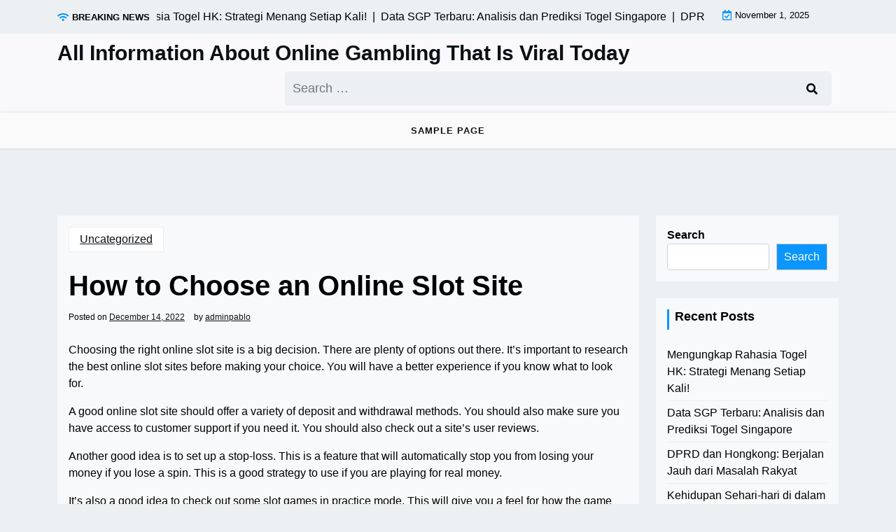

--- FILE ---
content_type: text/html; charset=UTF-8
request_url: http://pabloescobarinedito.com/index.php/2022/12/14/how-to-choose-an-online-slot-site/
body_size: 10049
content:
<!doctype html>
<html lang="en-US">

<head>
	<meta charset="UTF-8">
	<meta name="viewport" content="width=device-width, initial-scale=1">
	<link rel="profile" href="https://gmpg.org/xfn/11">

	<meta name='robots' content='index, follow, max-image-preview:large, max-snippet:-1, max-video-preview:-1' />
	<style>img:is([sizes="auto" i], [sizes^="auto," i]) { contain-intrinsic-size: 3000px 1500px }</style>
	
	<!-- This site is optimized with the Yoast SEO plugin v26.2 - https://yoast.com/wordpress/plugins/seo/ -->
	<title>How to Choose an Online Slot Site - All Information About Online Gambling That Is Viral Today</title>
	<link rel="canonical" href="http://pabloescobarinedito.com/index.php/2022/12/14/how-to-choose-an-online-slot-site/" />
	<meta property="og:locale" content="en_US" />
	<meta property="og:type" content="article" />
	<meta property="og:title" content="How to Choose an Online Slot Site - All Information About Online Gambling That Is Viral Today" />
	<meta property="og:description" content="Choosing the right online slot site is a big decision. There are plenty of options out there. It&#8217;s important to" />
	<meta property="og:url" content="http://pabloescobarinedito.com/index.php/2022/12/14/how-to-choose-an-online-slot-site/" />
	<meta property="og:site_name" content="All Information About Online Gambling That Is Viral Today" />
	<meta property="article:published_time" content="2022-12-14T04:06:50+00:00" />
	<meta name="author" content="adminpablo" />
	<meta name="twitter:card" content="summary_large_image" />
	<meta name="twitter:label1" content="Written by" />
	<meta name="twitter:data1" content="adminpablo" />
	<meta name="twitter:label2" content="Est. reading time" />
	<meta name="twitter:data2" content="1 minute" />
	<script type="application/ld+json" class="yoast-schema-graph">{"@context":"https://schema.org","@graph":[{"@type":"WebPage","@id":"http://pabloescobarinedito.com/index.php/2022/12/14/how-to-choose-an-online-slot-site/","url":"http://pabloescobarinedito.com/index.php/2022/12/14/how-to-choose-an-online-slot-site/","name":"How to Choose an Online Slot Site - All Information About Online Gambling That Is Viral Today","isPartOf":{"@id":"https://pabloescobarinedito.com/#website"},"datePublished":"2022-12-14T04:06:50+00:00","author":{"@id":"https://pabloescobarinedito.com/#/schema/person/04beec9736413e795f1e2462937a5571"},"breadcrumb":{"@id":"http://pabloescobarinedito.com/index.php/2022/12/14/how-to-choose-an-online-slot-site/#breadcrumb"},"inLanguage":"en-US","potentialAction":[{"@type":"ReadAction","target":["http://pabloescobarinedito.com/index.php/2022/12/14/how-to-choose-an-online-slot-site/"]}]},{"@type":"BreadcrumbList","@id":"http://pabloescobarinedito.com/index.php/2022/12/14/how-to-choose-an-online-slot-site/#breadcrumb","itemListElement":[{"@type":"ListItem","position":1,"name":"Home","item":"https://pabloescobarinedito.com/"},{"@type":"ListItem","position":2,"name":"How to Choose an Online Slot Site"}]},{"@type":"WebSite","@id":"https://pabloescobarinedito.com/#website","url":"https://pabloescobarinedito.com/","name":"All Information About Online Gambling That Is Viral Today","description":"","potentialAction":[{"@type":"SearchAction","target":{"@type":"EntryPoint","urlTemplate":"https://pabloescobarinedito.com/?s={search_term_string}"},"query-input":{"@type":"PropertyValueSpecification","valueRequired":true,"valueName":"search_term_string"}}],"inLanguage":"en-US"},{"@type":"Person","@id":"https://pabloescobarinedito.com/#/schema/person/04beec9736413e795f1e2462937a5571","name":"adminpablo","image":{"@type":"ImageObject","inLanguage":"en-US","@id":"https://pabloescobarinedito.com/#/schema/person/image/","url":"https://secure.gravatar.com/avatar/2e6951b68561a53a4644eb70f84e3cd65fb898784c96cc0d42471e383c35c81e?s=96&d=mm&r=g","contentUrl":"https://secure.gravatar.com/avatar/2e6951b68561a53a4644eb70f84e3cd65fb898784c96cc0d42471e383c35c81e?s=96&d=mm&r=g","caption":"adminpablo"},"sameAs":["https://pabloescobarinedito.com"],"url":"http://pabloescobarinedito.com/index.php/author/adminpablo/"}]}</script>
	<!-- / Yoast SEO plugin. -->


<link rel='dns-prefetch' href='//fonts.googleapis.com' />
<link rel="alternate" type="application/rss+xml" title="All Information About Online Gambling That Is Viral Today &raquo; Feed" href="http://pabloescobarinedito.com/index.php/feed/" />
<script>
window._wpemojiSettings = {"baseUrl":"https:\/\/s.w.org\/images\/core\/emoji\/16.0.1\/72x72\/","ext":".png","svgUrl":"https:\/\/s.w.org\/images\/core\/emoji\/16.0.1\/svg\/","svgExt":".svg","source":{"concatemoji":"http:\/\/pabloescobarinedito.com\/wp-includes\/js\/wp-emoji-release.min.js?ver=6.8.3"}};
/*! This file is auto-generated */
!function(s,n){var o,i,e;function c(e){try{var t={supportTests:e,timestamp:(new Date).valueOf()};sessionStorage.setItem(o,JSON.stringify(t))}catch(e){}}function p(e,t,n){e.clearRect(0,0,e.canvas.width,e.canvas.height),e.fillText(t,0,0);var t=new Uint32Array(e.getImageData(0,0,e.canvas.width,e.canvas.height).data),a=(e.clearRect(0,0,e.canvas.width,e.canvas.height),e.fillText(n,0,0),new Uint32Array(e.getImageData(0,0,e.canvas.width,e.canvas.height).data));return t.every(function(e,t){return e===a[t]})}function u(e,t){e.clearRect(0,0,e.canvas.width,e.canvas.height),e.fillText(t,0,0);for(var n=e.getImageData(16,16,1,1),a=0;a<n.data.length;a++)if(0!==n.data[a])return!1;return!0}function f(e,t,n,a){switch(t){case"flag":return n(e,"\ud83c\udff3\ufe0f\u200d\u26a7\ufe0f","\ud83c\udff3\ufe0f\u200b\u26a7\ufe0f")?!1:!n(e,"\ud83c\udde8\ud83c\uddf6","\ud83c\udde8\u200b\ud83c\uddf6")&&!n(e,"\ud83c\udff4\udb40\udc67\udb40\udc62\udb40\udc65\udb40\udc6e\udb40\udc67\udb40\udc7f","\ud83c\udff4\u200b\udb40\udc67\u200b\udb40\udc62\u200b\udb40\udc65\u200b\udb40\udc6e\u200b\udb40\udc67\u200b\udb40\udc7f");case"emoji":return!a(e,"\ud83e\udedf")}return!1}function g(e,t,n,a){var r="undefined"!=typeof WorkerGlobalScope&&self instanceof WorkerGlobalScope?new OffscreenCanvas(300,150):s.createElement("canvas"),o=r.getContext("2d",{willReadFrequently:!0}),i=(o.textBaseline="top",o.font="600 32px Arial",{});return e.forEach(function(e){i[e]=t(o,e,n,a)}),i}function t(e){var t=s.createElement("script");t.src=e,t.defer=!0,s.head.appendChild(t)}"undefined"!=typeof Promise&&(o="wpEmojiSettingsSupports",i=["flag","emoji"],n.supports={everything:!0,everythingExceptFlag:!0},e=new Promise(function(e){s.addEventListener("DOMContentLoaded",e,{once:!0})}),new Promise(function(t){var n=function(){try{var e=JSON.parse(sessionStorage.getItem(o));if("object"==typeof e&&"number"==typeof e.timestamp&&(new Date).valueOf()<e.timestamp+604800&&"object"==typeof e.supportTests)return e.supportTests}catch(e){}return null}();if(!n){if("undefined"!=typeof Worker&&"undefined"!=typeof OffscreenCanvas&&"undefined"!=typeof URL&&URL.createObjectURL&&"undefined"!=typeof Blob)try{var e="postMessage("+g.toString()+"("+[JSON.stringify(i),f.toString(),p.toString(),u.toString()].join(",")+"));",a=new Blob([e],{type:"text/javascript"}),r=new Worker(URL.createObjectURL(a),{name:"wpTestEmojiSupports"});return void(r.onmessage=function(e){c(n=e.data),r.terminate(),t(n)})}catch(e){}c(n=g(i,f,p,u))}t(n)}).then(function(e){for(var t in e)n.supports[t]=e[t],n.supports.everything=n.supports.everything&&n.supports[t],"flag"!==t&&(n.supports.everythingExceptFlag=n.supports.everythingExceptFlag&&n.supports[t]);n.supports.everythingExceptFlag=n.supports.everythingExceptFlag&&!n.supports.flag,n.DOMReady=!1,n.readyCallback=function(){n.DOMReady=!0}}).then(function(){return e}).then(function(){var e;n.supports.everything||(n.readyCallback(),(e=n.source||{}).concatemoji?t(e.concatemoji):e.wpemoji&&e.twemoji&&(t(e.twemoji),t(e.wpemoji)))}))}((window,document),window._wpemojiSettings);
</script>

<style id='wp-emoji-styles-inline-css'>

	img.wp-smiley, img.emoji {
		display: inline !important;
		border: none !important;
		box-shadow: none !important;
		height: 1em !important;
		width: 1em !important;
		margin: 0 0.07em !important;
		vertical-align: -0.1em !important;
		background: none !important;
		padding: 0 !important;
	}
</style>
<link rel='stylesheet' id='wp-block-library-css' href='http://pabloescobarinedito.com/wp-includes/css/dist/block-library/style.min.css?ver=6.8.3' media='all' />
<style id='wp-block-library-theme-inline-css'>
.wp-block-audio :where(figcaption){color:#555;font-size:13px;text-align:center}.is-dark-theme .wp-block-audio :where(figcaption){color:#ffffffa6}.wp-block-audio{margin:0 0 1em}.wp-block-code{border:1px solid #ccc;border-radius:4px;font-family:Menlo,Consolas,monaco,monospace;padding:.8em 1em}.wp-block-embed :where(figcaption){color:#555;font-size:13px;text-align:center}.is-dark-theme .wp-block-embed :where(figcaption){color:#ffffffa6}.wp-block-embed{margin:0 0 1em}.blocks-gallery-caption{color:#555;font-size:13px;text-align:center}.is-dark-theme .blocks-gallery-caption{color:#ffffffa6}:root :where(.wp-block-image figcaption){color:#555;font-size:13px;text-align:center}.is-dark-theme :root :where(.wp-block-image figcaption){color:#ffffffa6}.wp-block-image{margin:0 0 1em}.wp-block-pullquote{border-bottom:4px solid;border-top:4px solid;color:currentColor;margin-bottom:1.75em}.wp-block-pullquote cite,.wp-block-pullquote footer,.wp-block-pullquote__citation{color:currentColor;font-size:.8125em;font-style:normal;text-transform:uppercase}.wp-block-quote{border-left:.25em solid;margin:0 0 1.75em;padding-left:1em}.wp-block-quote cite,.wp-block-quote footer{color:currentColor;font-size:.8125em;font-style:normal;position:relative}.wp-block-quote:where(.has-text-align-right){border-left:none;border-right:.25em solid;padding-left:0;padding-right:1em}.wp-block-quote:where(.has-text-align-center){border:none;padding-left:0}.wp-block-quote.is-large,.wp-block-quote.is-style-large,.wp-block-quote:where(.is-style-plain){border:none}.wp-block-search .wp-block-search__label{font-weight:700}.wp-block-search__button{border:1px solid #ccc;padding:.375em .625em}:where(.wp-block-group.has-background){padding:1.25em 2.375em}.wp-block-separator.has-css-opacity{opacity:.4}.wp-block-separator{border:none;border-bottom:2px solid;margin-left:auto;margin-right:auto}.wp-block-separator.has-alpha-channel-opacity{opacity:1}.wp-block-separator:not(.is-style-wide):not(.is-style-dots){width:100px}.wp-block-separator.has-background:not(.is-style-dots){border-bottom:none;height:1px}.wp-block-separator.has-background:not(.is-style-wide):not(.is-style-dots){height:2px}.wp-block-table{margin:0 0 1em}.wp-block-table td,.wp-block-table th{word-break:normal}.wp-block-table :where(figcaption){color:#555;font-size:13px;text-align:center}.is-dark-theme .wp-block-table :where(figcaption){color:#ffffffa6}.wp-block-video :where(figcaption){color:#555;font-size:13px;text-align:center}.is-dark-theme .wp-block-video :where(figcaption){color:#ffffffa6}.wp-block-video{margin:0 0 1em}:root :where(.wp-block-template-part.has-background){margin-bottom:0;margin-top:0;padding:1.25em 2.375em}
</style>
<style id='classic-theme-styles-inline-css'>
/*! This file is auto-generated */
.wp-block-button__link{color:#fff;background-color:#32373c;border-radius:9999px;box-shadow:none;text-decoration:none;padding:calc(.667em + 2px) calc(1.333em + 2px);font-size:1.125em}.wp-block-file__button{background:#32373c;color:#fff;text-decoration:none}
</style>
<link rel='stylesheet' id='newsx-paper-gb-block-css' href='http://pabloescobarinedito.com/wp-content/themes/newsx-paper/assets/css/admin-block.css?ver=1.0' media='all' />
<link rel='stylesheet' id='newsx-paper-admin-google-font-css' href='https://fonts.googleapis.com/css?family=STIX+Two+Math%3A400%2C400i%2C700%2C700i%7CInter%3A400%2C400i%2C700%2C700i&#038;subset=latin%2Clatin-ext' media='all' />
<style id='global-styles-inline-css'>
:root{--wp--preset--aspect-ratio--square: 1;--wp--preset--aspect-ratio--4-3: 4/3;--wp--preset--aspect-ratio--3-4: 3/4;--wp--preset--aspect-ratio--3-2: 3/2;--wp--preset--aspect-ratio--2-3: 2/3;--wp--preset--aspect-ratio--16-9: 16/9;--wp--preset--aspect-ratio--9-16: 9/16;--wp--preset--color--black: #000000;--wp--preset--color--cyan-bluish-gray: #abb8c3;--wp--preset--color--white: #ffffff;--wp--preset--color--pale-pink: #f78da7;--wp--preset--color--vivid-red: #cf2e2e;--wp--preset--color--luminous-vivid-orange: #ff6900;--wp--preset--color--luminous-vivid-amber: #fcb900;--wp--preset--color--light-green-cyan: #7bdcb5;--wp--preset--color--vivid-green-cyan: #00d084;--wp--preset--color--pale-cyan-blue: #8ed1fc;--wp--preset--color--vivid-cyan-blue: #0693e3;--wp--preset--color--vivid-purple: #9b51e0;--wp--preset--gradient--vivid-cyan-blue-to-vivid-purple: linear-gradient(135deg,rgba(6,147,227,1) 0%,rgb(155,81,224) 100%);--wp--preset--gradient--light-green-cyan-to-vivid-green-cyan: linear-gradient(135deg,rgb(122,220,180) 0%,rgb(0,208,130) 100%);--wp--preset--gradient--luminous-vivid-amber-to-luminous-vivid-orange: linear-gradient(135deg,rgba(252,185,0,1) 0%,rgba(255,105,0,1) 100%);--wp--preset--gradient--luminous-vivid-orange-to-vivid-red: linear-gradient(135deg,rgba(255,105,0,1) 0%,rgb(207,46,46) 100%);--wp--preset--gradient--very-light-gray-to-cyan-bluish-gray: linear-gradient(135deg,rgb(238,238,238) 0%,rgb(169,184,195) 100%);--wp--preset--gradient--cool-to-warm-spectrum: linear-gradient(135deg,rgb(74,234,220) 0%,rgb(151,120,209) 20%,rgb(207,42,186) 40%,rgb(238,44,130) 60%,rgb(251,105,98) 80%,rgb(254,248,76) 100%);--wp--preset--gradient--blush-light-purple: linear-gradient(135deg,rgb(255,206,236) 0%,rgb(152,150,240) 100%);--wp--preset--gradient--blush-bordeaux: linear-gradient(135deg,rgb(254,205,165) 0%,rgb(254,45,45) 50%,rgb(107,0,62) 100%);--wp--preset--gradient--luminous-dusk: linear-gradient(135deg,rgb(255,203,112) 0%,rgb(199,81,192) 50%,rgb(65,88,208) 100%);--wp--preset--gradient--pale-ocean: linear-gradient(135deg,rgb(255,245,203) 0%,rgb(182,227,212) 50%,rgb(51,167,181) 100%);--wp--preset--gradient--electric-grass: linear-gradient(135deg,rgb(202,248,128) 0%,rgb(113,206,126) 100%);--wp--preset--gradient--midnight: linear-gradient(135deg,rgb(2,3,129) 0%,rgb(40,116,252) 100%);--wp--preset--font-size--small: 13px;--wp--preset--font-size--medium: 20px;--wp--preset--font-size--large: 36px;--wp--preset--font-size--x-large: 42px;--wp--preset--spacing--20: 0.44rem;--wp--preset--spacing--30: 0.67rem;--wp--preset--spacing--40: 1rem;--wp--preset--spacing--50: 1.5rem;--wp--preset--spacing--60: 2.25rem;--wp--preset--spacing--70: 3.38rem;--wp--preset--spacing--80: 5.06rem;--wp--preset--shadow--natural: 6px 6px 9px rgba(0, 0, 0, 0.2);--wp--preset--shadow--deep: 12px 12px 50px rgba(0, 0, 0, 0.4);--wp--preset--shadow--sharp: 6px 6px 0px rgba(0, 0, 0, 0.2);--wp--preset--shadow--outlined: 6px 6px 0px -3px rgba(255, 255, 255, 1), 6px 6px rgba(0, 0, 0, 1);--wp--preset--shadow--crisp: 6px 6px 0px rgba(0, 0, 0, 1);}:where(.is-layout-flex){gap: 0.5em;}:where(.is-layout-grid){gap: 0.5em;}body .is-layout-flex{display: flex;}.is-layout-flex{flex-wrap: wrap;align-items: center;}.is-layout-flex > :is(*, div){margin: 0;}body .is-layout-grid{display: grid;}.is-layout-grid > :is(*, div){margin: 0;}:where(.wp-block-columns.is-layout-flex){gap: 2em;}:where(.wp-block-columns.is-layout-grid){gap: 2em;}:where(.wp-block-post-template.is-layout-flex){gap: 1.25em;}:where(.wp-block-post-template.is-layout-grid){gap: 1.25em;}.has-black-color{color: var(--wp--preset--color--black) !important;}.has-cyan-bluish-gray-color{color: var(--wp--preset--color--cyan-bluish-gray) !important;}.has-white-color{color: var(--wp--preset--color--white) !important;}.has-pale-pink-color{color: var(--wp--preset--color--pale-pink) !important;}.has-vivid-red-color{color: var(--wp--preset--color--vivid-red) !important;}.has-luminous-vivid-orange-color{color: var(--wp--preset--color--luminous-vivid-orange) !important;}.has-luminous-vivid-amber-color{color: var(--wp--preset--color--luminous-vivid-amber) !important;}.has-light-green-cyan-color{color: var(--wp--preset--color--light-green-cyan) !important;}.has-vivid-green-cyan-color{color: var(--wp--preset--color--vivid-green-cyan) !important;}.has-pale-cyan-blue-color{color: var(--wp--preset--color--pale-cyan-blue) !important;}.has-vivid-cyan-blue-color{color: var(--wp--preset--color--vivid-cyan-blue) !important;}.has-vivid-purple-color{color: var(--wp--preset--color--vivid-purple) !important;}.has-black-background-color{background-color: var(--wp--preset--color--black) !important;}.has-cyan-bluish-gray-background-color{background-color: var(--wp--preset--color--cyan-bluish-gray) !important;}.has-white-background-color{background-color: var(--wp--preset--color--white) !important;}.has-pale-pink-background-color{background-color: var(--wp--preset--color--pale-pink) !important;}.has-vivid-red-background-color{background-color: var(--wp--preset--color--vivid-red) !important;}.has-luminous-vivid-orange-background-color{background-color: var(--wp--preset--color--luminous-vivid-orange) !important;}.has-luminous-vivid-amber-background-color{background-color: var(--wp--preset--color--luminous-vivid-amber) !important;}.has-light-green-cyan-background-color{background-color: var(--wp--preset--color--light-green-cyan) !important;}.has-vivid-green-cyan-background-color{background-color: var(--wp--preset--color--vivid-green-cyan) !important;}.has-pale-cyan-blue-background-color{background-color: var(--wp--preset--color--pale-cyan-blue) !important;}.has-vivid-cyan-blue-background-color{background-color: var(--wp--preset--color--vivid-cyan-blue) !important;}.has-vivid-purple-background-color{background-color: var(--wp--preset--color--vivid-purple) !important;}.has-black-border-color{border-color: var(--wp--preset--color--black) !important;}.has-cyan-bluish-gray-border-color{border-color: var(--wp--preset--color--cyan-bluish-gray) !important;}.has-white-border-color{border-color: var(--wp--preset--color--white) !important;}.has-pale-pink-border-color{border-color: var(--wp--preset--color--pale-pink) !important;}.has-vivid-red-border-color{border-color: var(--wp--preset--color--vivid-red) !important;}.has-luminous-vivid-orange-border-color{border-color: var(--wp--preset--color--luminous-vivid-orange) !important;}.has-luminous-vivid-amber-border-color{border-color: var(--wp--preset--color--luminous-vivid-amber) !important;}.has-light-green-cyan-border-color{border-color: var(--wp--preset--color--light-green-cyan) !important;}.has-vivid-green-cyan-border-color{border-color: var(--wp--preset--color--vivid-green-cyan) !important;}.has-pale-cyan-blue-border-color{border-color: var(--wp--preset--color--pale-cyan-blue) !important;}.has-vivid-cyan-blue-border-color{border-color: var(--wp--preset--color--vivid-cyan-blue) !important;}.has-vivid-purple-border-color{border-color: var(--wp--preset--color--vivid-purple) !important;}.has-vivid-cyan-blue-to-vivid-purple-gradient-background{background: var(--wp--preset--gradient--vivid-cyan-blue-to-vivid-purple) !important;}.has-light-green-cyan-to-vivid-green-cyan-gradient-background{background: var(--wp--preset--gradient--light-green-cyan-to-vivid-green-cyan) !important;}.has-luminous-vivid-amber-to-luminous-vivid-orange-gradient-background{background: var(--wp--preset--gradient--luminous-vivid-amber-to-luminous-vivid-orange) !important;}.has-luminous-vivid-orange-to-vivid-red-gradient-background{background: var(--wp--preset--gradient--luminous-vivid-orange-to-vivid-red) !important;}.has-very-light-gray-to-cyan-bluish-gray-gradient-background{background: var(--wp--preset--gradient--very-light-gray-to-cyan-bluish-gray) !important;}.has-cool-to-warm-spectrum-gradient-background{background: var(--wp--preset--gradient--cool-to-warm-spectrum) !important;}.has-blush-light-purple-gradient-background{background: var(--wp--preset--gradient--blush-light-purple) !important;}.has-blush-bordeaux-gradient-background{background: var(--wp--preset--gradient--blush-bordeaux) !important;}.has-luminous-dusk-gradient-background{background: var(--wp--preset--gradient--luminous-dusk) !important;}.has-pale-ocean-gradient-background{background: var(--wp--preset--gradient--pale-ocean) !important;}.has-electric-grass-gradient-background{background: var(--wp--preset--gradient--electric-grass) !important;}.has-midnight-gradient-background{background: var(--wp--preset--gradient--midnight) !important;}.has-small-font-size{font-size: var(--wp--preset--font-size--small) !important;}.has-medium-font-size{font-size: var(--wp--preset--font-size--medium) !important;}.has-large-font-size{font-size: var(--wp--preset--font-size--large) !important;}.has-x-large-font-size{font-size: var(--wp--preset--font-size--x-large) !important;}
:where(.wp-block-post-template.is-layout-flex){gap: 1.25em;}:where(.wp-block-post-template.is-layout-grid){gap: 1.25em;}
:where(.wp-block-columns.is-layout-flex){gap: 2em;}:where(.wp-block-columns.is-layout-grid){gap: 2em;}
:root :where(.wp-block-pullquote){font-size: 1.5em;line-height: 1.6;}
</style>
<link rel='stylesheet' id='newsx-paper-google-font-css' href='https://fonts.googleapis.com/css?family=STIX+Two+Math%3A400%2C400i%2C700%2C700i%7CInter%3A400%2C400i%2C700%2C700i&#038;subset=latin%2Clatin-ext' media='all' />
<link rel='stylesheet' id='bootstrap-css' href='http://pabloescobarinedito.com/wp-content/themes/newsx-paper/assets/css/bootstrap.css?ver=5.0.1' media='all' />
<link rel='stylesheet' id='fontawesome-css' href='http://pabloescobarinedito.com/wp-content/themes/newsx-paper/assets/css/all.css?ver=5.15.3' media='all' />
<link rel='stylesheet' id='newsx-paper-block-style-css' href='http://pabloescobarinedito.com/wp-content/themes/newsx-paper/assets/css/block.css?ver=1.0.16' media='all' />
<link rel='stylesheet' id='newsx-paper-default-style-css' href='http://pabloescobarinedito.com/wp-content/themes/newsx-paper/assets/css/default-style.css?ver=1.0.16' media='all' />
<link rel='stylesheet' id='newsx-paper-main-style-css' href='http://pabloescobarinedito.com/wp-content/themes/newsx-paper/assets/css/main.css?ver=1.0.16' media='all' />
<link rel='stylesheet' id='newsx-paper-style-css' href='http://pabloescobarinedito.com/wp-content/themes/newsx-paper/style.css?ver=1.0.16' media='all' />
<link rel='stylesheet' id='newsx-paper-responsive-style-css' href='http://pabloescobarinedito.com/wp-content/themes/newsx-paper/assets/css/responsive.css?ver=1.0.16' media='all' />
<script src="http://pabloescobarinedito.com/wp-includes/js/jquery/jquery.min.js?ver=3.7.1" id="jquery-core-js"></script>
<script src="http://pabloescobarinedito.com/wp-includes/js/jquery/jquery-migrate.min.js?ver=3.4.1" id="jquery-migrate-js"></script>
<link rel="https://api.w.org/" href="http://pabloescobarinedito.com/index.php/wp-json/" /><link rel="alternate" title="JSON" type="application/json" href="http://pabloescobarinedito.com/index.php/wp-json/wp/v2/posts/456" /><link rel="EditURI" type="application/rsd+xml" title="RSD" href="http://pabloescobarinedito.com/xmlrpc.php?rsd" />
<meta name="generator" content="WordPress 6.8.3" />
<link rel='shortlink' href='http://pabloescobarinedito.com/?p=456' />
<link rel="alternate" title="oEmbed (JSON)" type="application/json+oembed" href="http://pabloescobarinedito.com/index.php/wp-json/oembed/1.0/embed?url=http%3A%2F%2Fpabloescobarinedito.com%2Findex.php%2F2022%2F12%2F14%2Fhow-to-choose-an-online-slot-site%2F" />
<link rel="alternate" title="oEmbed (XML)" type="text/xml+oembed" href="http://pabloescobarinedito.com/index.php/wp-json/oembed/1.0/embed?url=http%3A%2F%2Fpabloescobarinedito.com%2Findex.php%2F2022%2F12%2F14%2Fhow-to-choose-an-online-slot-site%2F&#038;format=xml" />
</head>

<body class="wp-singular post-template-default single single-post postid-456 single-format-standard wp-embed-responsive wp-theme-newsx-paper">
		
	<div id="page" class="site">
		<a class="skip-link screen-reader-text" href="#primary">Skip to content</a>
		<header class="header" id="header">
				<div class="mobile-menu-bar">
		<div class="container">
			<nav id="mobile-navigation" class="mobile-navigation">
				<button id="mmenu-btn" class="menu-btn" aria-expanded="false">
					<span class="mopen">Menu</span>
					<span class="mclose">Close</span>
				</button>
				<div id="wsm-menu" class="wsm-menu"><ul>
<li class="page_item page-item-2"><a href="http://pabloescobarinedito.com/index.php/sample-page/">Sample Page</a></li>
</ul></div>
			</nav><!-- #site-navigation -->
		</div>
	</div>

							<div class="header-top">
		<div class="container">
			<div class="header-top-all-items">
				<div class="row">
											<div class="col-lg-10">
							<div class="breaking-news">
								<div class="breaking-news-title">
									<i class="fas fa-wifi"></i>
									<h5 class="breaking-title">BREAKING NEWS</h5>
								</div>
								<div class="news-update ticker news-noload">
																			<div> Mengungkap Rahasia Togel HK: Strategi Menang Setiap Kali!&nbsp; | &nbsp;</div>
																			<div> Data SGP Terbaru: Analisis dan Prediksi Togel Singapore&nbsp; | &nbsp;</div>
																			<div> DPRD dan Hongkong: Berjalan Jauh dari Masalah Rakyat&nbsp; | &nbsp;</div>
																			<div> Kehidupan Sehari-hari di dalam Kampung Abian Tuwung&nbsp; | &nbsp;</div>
																			<div> Konferensi Global: Kesempatan dan Tantangan Untuk Negara-Negara Berkembang&nbsp; | &nbsp;</div>
																	</div>
							</div>
						</div>
																<div class="col-lg-2 ml-auto">
							<div class="web-date d-flex">
								<i class="far fa-calendar-check"></i>
								<p>November 1, 2025</p>
							</div>
						</div>
									</div>
			</div>
		</div>
	</div>

				<div class="header-middle">
		<div class="container">
			<div class="header-middle-all-content">
				<div class="row-headm">
					<div class="ncol-left">
						<div class="head-logo-sec">
																								<div class="site-branding brand-text">
																					<h1 class="site-title"><a href="http://pabloescobarinedito.com/" rel="home">All Information About Online Gambling That Is Viral Today</a></h1>
																					
									</div><!-- .site-branding -->
																					</div>
					</div>
					<div class="ncol-right">
													<div class="npaper search-box">
								<form role="search" method="get" class="search-form" action="http://pabloescobarinedito.com/">
				<label>
					<span class="screen-reader-text">Search for:</span>
					<input type="search" class="search-field" placeholder="Search &hellip;" value="" name="s" />
				</label>
				<input type="submit" class="search-submit" value="Search" />
			</form>
							</div>
																			<div class="header-links">
								<div class="social-links">
																																																														</div>
							</div>
											</div>
				</div>
			</div>
		</div>
	</div>
				<div class="menu-bar text-center">
		<div class="container">
			<div class="newsx-paper-container menu-inner">
				<nav id="site-navigation" class="main-navigation">
					<div id="newsx-paper-menu" class="newsx-paper-menu"><ul>
<li class="page_item page-item-2"><a href="http://pabloescobarinedito.com/index.php/sample-page/">Sample Page</a></li>
</ul></div>
				</nav><!-- #site-navigation -->
			</div>
		</div>
	</div>

		</header>
<div class="container mt-5 mb-5 pt-5 pb-5 nxsingle-post">
	<div class="row">
				<div class="col-lg-9">
			<main id="primary" class="site-main">

				
	<article id="post-456" class="post-456 post type-post status-publish format-standard hentry category-uncategorized">
		<div class="xpost-item bg-light pb-5 mb-5">
						<div class="xpost-text p-3">
				<div class="sncats mb-4">
					<a href="http://pabloescobarinedito.com/index.php/category/uncategorized/" class="catname">Uncategorized</a>				</div>

				<header class="entry-header pb-4">
					<h1 class="entry-title">How to Choose an Online Slot Site</h1>						<div class="entry-meta">
							<span class="posted-on">Posted on <a href="http://pabloescobarinedito.com/index.php/2022/12/14/how-to-choose-an-online-slot-site/" rel="bookmark"><time class="entry-date published updated" datetime="2022-12-14T04:06:50+00:00">December 14, 2022</time></a></span><span class="byline"> by <span class="author vcard"><a class="url fn n" href="http://pabloescobarinedito.com/index.php/author/adminpablo/">adminpablo</a></span></span>						</div><!-- .entry-meta -->
									</header><!-- .entry-header -->
				<div class="entry-content">
					<p>Choosing the right online slot site is a big decision. There are plenty of options out there. It&#8217;s important to research the best online slot sites before making your choice. You will have a better experience if you know what to look for.</p>
<p>A good online slot site should offer a variety of deposit and withdrawal methods. You should also make sure you have access to customer support if you need it. You should also check out a site&#8217;s user reviews.</p>
<p>Another good idea is to set up a stop-loss. This is a feature that will automatically stop you from losing your money if you lose a spin. This is a good strategy to use if you are playing for real money.</p>
<p>It&#8217;s also a good idea to check out some slot games in practice mode. This will give you a feel for how the game works before you risk any of your own cash.</p>
<p>Some of the better online slot sites will offer a variety of bonus offers. These can be a fun way to get a few extra bucks.</p>
<p>Another cool thing about playing an online slot is the ability to play the game on mobile devices such as tablets. You can also play on a desktop at your leisure.</p>
<p>The best sites will have an easy to navigate user interface. This makes the experience much more enjoyable.</p>
<p>The website should be secure using a SSL encryption. This is a good security measure because it protects your personal information and vital credentials.</p>
				</div><!-- .entry-content -->
				<footer class="tag-btns mt-5 mb-2">
									</footer><!-- .entry-footer -->
			</div>
		</div>
	</article><!-- #post-456 -->

	<nav class="navigation post-navigation" aria-label="Posts">
		<h2 class="screen-reader-text">Post navigation</h2>
		<div class="nav-links"><div class="nav-previous"><a href="http://pabloescobarinedito.com/index.php/2022/12/12/the-basics-of-poker-49/" rel="prev"><span class="nav-subtitle">Previous:</span> <span class="nav-title">The Basics of Poker</span></a></div><div class="nav-next"><a href="http://pabloescobarinedito.com/index.php/2022/12/14/what-does-a-casino-have-to-offer/" rel="next"><span class="nav-subtitle">Next:</span> <span class="nav-title">What Does a Casino Have to Offer?</span></a></div></div>
	</nav>
			</main><!-- #main -->
		</div>
					<div class="col-lg-3">
				
<aside id="secondary" class="widget-area">
	<section id="block-2" class="widget bg-light mb-4 p-3 widget_block widget_search"><form role="search" method="get" action="http://pabloescobarinedito.com/" class="wp-block-search__button-outside wp-block-search__text-button wp-block-search"    ><label class="wp-block-search__label" for="wp-block-search__input-1" >Search</label><div class="wp-block-search__inside-wrapper " ><input class="wp-block-search__input" id="wp-block-search__input-1" placeholder="" value="" type="search" name="s" required /><button aria-label="Search" class="wp-block-search__button wp-element-button" type="submit" >Search</button></div></form></section><section id="block-3" class="widget bg-light mb-4 p-3 widget_block"><div class="wp-block-group"><div class="wp-block-group__inner-container is-layout-flow wp-block-group-is-layout-flow"><h2 class="wp-block-heading">Recent Posts</h2><ul class="wp-block-latest-posts__list wp-block-latest-posts"><li><a class="wp-block-latest-posts__post-title" href="http://pabloescobarinedito.com/index.php/2025/09/07/mengungkap-rahasia-togel-hk-strategi-menang-setiap-kali/">Mengungkap Rahasia Togel HK: Strategi Menang Setiap Kali!</a></li>
<li><a class="wp-block-latest-posts__post-title" href="http://pabloescobarinedito.com/index.php/2025/09/04/data-sgp-terbaru-analisis-dan-prediksi-togel-singapore/">Data SGP Terbaru: Analisis dan Prediksi Togel Singapore</a></li>
<li><a class="wp-block-latest-posts__post-title" href="http://pabloescobarinedito.com/index.php/2025/09/04/dprd-dan-hongkong-berjalan-jauh-dari-masalah-rakyat/">DPRD dan Hongkong: Berjalan Jauh dari Masalah Rakyat</a></li>
<li><a class="wp-block-latest-posts__post-title" href="http://pabloescobarinedito.com/index.php/2025/08/15/kehidupan-sehari-hari-di-dalam-kampung-abian-tuwung/">Kehidupan Sehari-hari di dalam Kampung Abian Tuwung</a></li>
<li><a class="wp-block-latest-posts__post-title" href="http://pabloescobarinedito.com/index.php/2025/08/15/konferensi-global-kesempatan-dan-tantangan-untuk-negara-negara-berkembang/">Konferensi Global: Kesempatan dan Tantangan Untuk Negara-Negara Berkembang</a></li>
</ul></div></div></section><section id="block-4" class="widget bg-light mb-4 p-3 widget_block"><div class="wp-block-group"><div class="wp-block-group__inner-container is-layout-flow wp-block-group-is-layout-flow"><h2 class="wp-block-heading">Recent Comments</h2><ol class="wp-block-latest-comments"><li class="wp-block-latest-comments__comment"><article><footer class="wp-block-latest-comments__comment-meta"><a class="wp-block-latest-comments__comment-author" href="https://wordpress.org/">A WordPress Commenter</a> on <a class="wp-block-latest-comments__comment-link" href="http://pabloescobarinedito.com/index.php/2022/05/05/hello-world/#comment-1">Hello world!</a></footer></article></li></ol></div></div></section><section id="block-5" class="widget bg-light mb-4 p-3 widget_block"><div class="wp-block-group"><div class="wp-block-group__inner-container is-layout-flow wp-block-group-is-layout-flow"><h2 class="wp-block-heading">Archives</h2><ul class="wp-block-archives-list wp-block-archives">	<li><a href='http://pabloescobarinedito.com/index.php/2025/09/'>September 2025</a></li>
	<li><a href='http://pabloescobarinedito.com/index.php/2025/08/'>August 2025</a></li>
	<li><a href='http://pabloescobarinedito.com/index.php/2025/06/'>June 2025</a></li>
	<li><a href='http://pabloescobarinedito.com/index.php/2025/05/'>May 2025</a></li>
	<li><a href='http://pabloescobarinedito.com/index.php/2025/04/'>April 2025</a></li>
	<li><a href='http://pabloescobarinedito.com/index.php/2025/03/'>March 2025</a></li>
	<li><a href='http://pabloescobarinedito.com/index.php/2025/02/'>February 2025</a></li>
	<li><a href='http://pabloescobarinedito.com/index.php/2025/01/'>January 2025</a></li>
	<li><a href='http://pabloescobarinedito.com/index.php/2024/12/'>December 2024</a></li>
	<li><a href='http://pabloescobarinedito.com/index.php/2024/11/'>November 2024</a></li>
	<li><a href='http://pabloescobarinedito.com/index.php/2024/10/'>October 2024</a></li>
	<li><a href='http://pabloescobarinedito.com/index.php/2024/09/'>September 2024</a></li>
	<li><a href='http://pabloescobarinedito.com/index.php/2024/08/'>August 2024</a></li>
	<li><a href='http://pabloescobarinedito.com/index.php/2024/07/'>July 2024</a></li>
	<li><a href='http://pabloescobarinedito.com/index.php/2024/06/'>June 2024</a></li>
	<li><a href='http://pabloescobarinedito.com/index.php/2024/05/'>May 2024</a></li>
	<li><a href='http://pabloescobarinedito.com/index.php/2024/04/'>April 2024</a></li>
	<li><a href='http://pabloescobarinedito.com/index.php/2024/03/'>March 2024</a></li>
	<li><a href='http://pabloescobarinedito.com/index.php/2024/02/'>February 2024</a></li>
	<li><a href='http://pabloescobarinedito.com/index.php/2024/01/'>January 2024</a></li>
	<li><a href='http://pabloescobarinedito.com/index.php/2023/12/'>December 2023</a></li>
	<li><a href='http://pabloescobarinedito.com/index.php/2023/11/'>November 2023</a></li>
	<li><a href='http://pabloescobarinedito.com/index.php/2023/10/'>October 2023</a></li>
	<li><a href='http://pabloescobarinedito.com/index.php/2023/09/'>September 2023</a></li>
	<li><a href='http://pabloescobarinedito.com/index.php/2023/08/'>August 2023</a></li>
	<li><a href='http://pabloescobarinedito.com/index.php/2023/07/'>July 2023</a></li>
	<li><a href='http://pabloescobarinedito.com/index.php/2023/06/'>June 2023</a></li>
	<li><a href='http://pabloescobarinedito.com/index.php/2023/05/'>May 2023</a></li>
	<li><a href='http://pabloescobarinedito.com/index.php/2023/04/'>April 2023</a></li>
	<li><a href='http://pabloescobarinedito.com/index.php/2023/03/'>March 2023</a></li>
	<li><a href='http://pabloescobarinedito.com/index.php/2023/02/'>February 2023</a></li>
	<li><a href='http://pabloescobarinedito.com/index.php/2023/01/'>January 2023</a></li>
	<li><a href='http://pabloescobarinedito.com/index.php/2022/12/'>December 2022</a></li>
	<li><a href='http://pabloescobarinedito.com/index.php/2022/11/'>November 2022</a></li>
	<li><a href='http://pabloescobarinedito.com/index.php/2022/10/'>October 2022</a></li>
	<li><a href='http://pabloescobarinedito.com/index.php/2022/09/'>September 2022</a></li>
	<li><a href='http://pabloescobarinedito.com/index.php/2022/08/'>August 2022</a></li>
	<li><a href='http://pabloescobarinedito.com/index.php/2022/07/'>July 2022</a></li>
	<li><a href='http://pabloescobarinedito.com/index.php/2022/06/'>June 2022</a></li>
	<li><a href='http://pabloescobarinedito.com/index.php/2022/05/'>May 2022</a></li>
</ul></div></div></section><section id="block-6" class="widget bg-light mb-4 p-3 widget_block"><div class="wp-block-group"><div class="wp-block-group__inner-container is-layout-flow wp-block-group-is-layout-flow"><h2 class="wp-block-heading">Categories</h2><ul class="wp-block-categories-list wp-block-categories">	<li class="cat-item cat-item-1"><a href="http://pabloescobarinedito.com/index.php/category/uncategorized/">Uncategorized</a>
</li>
</ul></div></div></section><section id="text-2" class="widget bg-light mb-4 p-3 widget_text"><h2 class="widget-title">ADS</h2>			<div class="textwidget"><p><a href="https://gambiatradeinfo.org/">pengeluaran hk</a></p>
<p><a href="https://www.asociacionfibroamerica.org/">data sgp</a></p>
<p><a href="https://river-dolphins.com/">pengeluaran hk</a></p>
<p><a href="https://americanrestaurantseguin.com/"><span data-sheets-root="1">pengeluaran macau</span></a></p>
<p><a href="https://vancesbakerybar.com/"><span data-sheets-root="1">togel kamboja</span></a></p>
<p><a href="https://ner-wocn.org/"><span data-sheets-root="1">keluaran macau hari ini</span></a></p>
<p>&nbsp;</p>
</div>
		</section></aside><!-- #secondary -->
			</div>
			</div>
</div>


<footer id="colophon" class="site-footer pt-3 pb-3">
	<div class="container">
		<div class="info-news site-info text-center">
			&copy;
			2025			<a href="http://pabloescobarinedito.com/">All Information About Online Gambling That Is Viral Today</a>
			<span class="sep"> | </span>
			Theme NewsX Paper by <a target="_blank" rel="developer" href="https://wpthemespace.com">wpthemespace.com</a>		</div>
	</div><!-- .container -->
</footer><!-- #colophon -->
</div><!-- #page -->

<script type="speculationrules">
{"prefetch":[{"source":"document","where":{"and":[{"href_matches":"\/*"},{"not":{"href_matches":["\/wp-*.php","\/wp-admin\/*","\/wp-content\/uploads\/*","\/wp-content\/*","\/wp-content\/plugins\/*","\/wp-content\/themes\/newsx-paper\/*","\/*\\?(.+)"]}},{"not":{"selector_matches":"a[rel~=\"nofollow\"]"}},{"not":{"selector_matches":".no-prefetch, .no-prefetch a"}}]},"eagerness":"conservative"}]}
</script>
<script src="http://pabloescobarinedito.com/wp-includes/js/imagesloaded.min.js?ver=5.0.0" id="imagesloaded-js"></script>
<script src="http://pabloescobarinedito.com/wp-includes/js/masonry.min.js?ver=4.2.2" id="masonry-js"></script>
<script src="http://pabloescobarinedito.com/wp-content/themes/newsx-paper/assets/js/mobile-menu.js?ver=1.0.16" id="newsx-paper-mobile-menu-js"></script>
<script src="http://pabloescobarinedito.com/wp-content/themes/newsx-paper/assets/js/ticker.js?ver=1.2.1" id="jquery.ticker-js"></script>
<script src="http://pabloescobarinedito.com/wp-content/themes/newsx-paper/assets/js/scripts.js?ver=1.0.16" id="newsx-paper-scripts-js"></script>

<script defer src="https://static.cloudflareinsights.com/beacon.min.js/vcd15cbe7772f49c399c6a5babf22c1241717689176015" integrity="sha512-ZpsOmlRQV6y907TI0dKBHq9Md29nnaEIPlkf84rnaERnq6zvWvPUqr2ft8M1aS28oN72PdrCzSjY4U6VaAw1EQ==" data-cf-beacon='{"version":"2024.11.0","token":"32823d740a204dbc82ccddf082007aa8","r":1,"server_timing":{"name":{"cfCacheStatus":true,"cfEdge":true,"cfExtPri":true,"cfL4":true,"cfOrigin":true,"cfSpeedBrain":true},"location_startswith":null}}' crossorigin="anonymous"></script>
</body>

</html>

<!-- Page cached by LiteSpeed Cache 7.6.2 on 2025-11-01 22:26:07 -->

--- FILE ---
content_type: text/css
request_url: http://pabloescobarinedito.com/wp-content/themes/newsx-paper/assets/css/default-style.css?ver=1.0.16
body_size: 2076
content:
/*
#
# Theme NewsX Paper
# Default style for NewsX Paper 
*/

/*--------------------------------------------------------------
>>> TABLE OF CONTENTS:
----------------------------------------------------------------

# Components
	- Media
	- Captions
	- Galleries
# plugins
	- Jetpack infinite scroll
# Utilities
	- Accessibility
	- Alignments
# Comments

--------------------------------------------------------------*/

/*--------------------------------------------------------------
# Components
--------------------------------------------------------------*/

/* Media
--------------------------------------------- */
.page-content .wp-smiley,
.entry-content .wp-smiley,
.comment-content .wp-smiley {
	border: none;
	margin-bottom: 0;
	margin-top: 0;
	padding: 0;
}

/* Make sure logo link wraps around logo image. */
.custom-logo-link {
	display: inline-block;
}

/* Captions
--------------------------------------------- */
iframe {
    border: 0;
    max-width: 100%;
}
.wp-caption {
	margin-bottom: 1.5em;
	max-width: 100%;
}

.wp-caption img[class*="wp-image-"] {
	display: block;
	margin-left: auto;
	margin-right: auto;
}

.wp-caption .wp-caption-text {
	margin: 0.8075em 0;
}

.wp-caption-text {
	text-align: center;
}

/* Galleries
--------------------------------------------- */
.gallery {
	margin-bottom: 1.5em;
	display: grid;
	grid-gap: 1.5em;
}

.gallery-item {
	display: inline-block;
	text-align: center;
	width: 100%;
}

.gallery-columns-2 {
	grid-template-columns: repeat(2, 1fr);
}

.gallery-columns-3 {
	grid-template-columns: repeat(3, 1fr);
}

.gallery-columns-4 {
	grid-template-columns: repeat(4, 1fr);
}

.gallery-columns-5 {
	grid-template-columns: repeat(5, 1fr);
}

.gallery-columns-6 {
	grid-template-columns: repeat(6, 1fr);
}

.gallery-columns-7 {
	grid-template-columns: repeat(7, 1fr);
}

.gallery-columns-8 {
	grid-template-columns: repeat(8, 1fr);
}

.gallery-columns-9 {
	grid-template-columns: repeat(9, 1fr);
}

.gallery-caption {
	display: block;
}
/* Table
--------------------------------------------- */
.entry-content table,.comment-content table {
    border-left: 1px solid #ccc;
    border-bottom: 1px solid #ccc;
}

.entry-content table td, .entry-content table th ,
.comment-content table td, .comment-content table th {
    border-right: 1px solid #ccc;
    border-top: 1px solid #ccc;
    padding: 10px;
}

.entry-content table th ,
.comment-content table th {
    background: #ccc;
}


/*--------------------------------------------------------------
# Plugins
--------------------------------------------------------------*/

/* Jetpack infinite scroll
--------------------------------------------- */

/* Hide the Posts Navigation and the Footer when Infinite Scroll is in use. */
.infinite-scroll .posts-navigation,
.infinite-scroll.neverending .site-footer {
	display: none;
}

/* Re-display the Theme Footer when Infinite Scroll has reached its end. */
.infinity-end.neverending .site-footer {
	display: block;
}

/*--------------------------------------------------------------
# Utilities
--------------------------------------------------------------*/

/* Accessibility
--------------------------------------------- */

/* Text meant only for screen readers. */
.screen-reader-text {
	border: 0;
	clip: rect(1px, 1px, 1px, 1px);
	clip-path: inset(50%);
	height: 1px;
	margin: -1px;
	overflow: hidden;
	padding: 0;
	position: absolute !important;
	width: 1px;
	word-wrap: normal !important;
}

.screen-reader-text:focus {
	background-color: #f1f1f1;
	border-radius: 3px;
	box-shadow: 0 0 2px 2px rgba(0, 0, 0, 0.6);
	clip: auto !important;
	clip-path: none;
	color: #21759b;
	display: block;
	font-size: 0.875rem;
	font-weight: 700;
	height: auto;
	left: 5px;
	line-height: normal;
	padding: 15px 23px 14px;
	text-decoration: none;
	top: 5px;
	width: auto;
	z-index: 100000;
}

/* Do not show the outline on the skip link target. */
#primary[tabindex="-1"]:focus {
	outline: 0;
}

/* Alignments
--------------------------------------------- */
.alignleft {

	/*rtl:ignore*/
	float: left;

	/*rtl:ignore*/
	margin-right: 1.5em;
	margin-bottom: 1.5em;
}

.alignright {

	/*rtl:ignore*/
	float: right;

	/*rtl:ignore*/
	margin-left: 1.5em;
	margin-bottom: 1.5em;
}

.aligncenter {
	clear: both;
	display: block;
	margin-left: auto;
	margin-right: auto;
	margin-bottom: 1.5em;
}

/* Comments
--------------------------------------------- */
.comment-content a {
	word-wrap: break-word;
}

.bypostauthor {
	display: block;
}
.comment-respond {
	margin-top: 4rem;
	margin-bottom: 4rem;
	border: solid thin #eaeaea;
	padding: 1.75rem;
}

.comment-notes {
	font-size: medium;
	margin: 0px 0;
}

.comment-list {
	padding: 0;
}

.comments-title {
	font-size: medium;
}

.comment-meta {
	display: -webkit-box;
	display: -ms-flexbox;
	display: flex;
	-webkit-box-pack: justify;
	    -ms-flex-pack: justify;
	        justify-content: space-between;
	-webkit-box-align: center;
	    -ms-flex-align: center;
	        align-items: center;
	margin-bottom: 1rem;
}

.comment-author img {
	border-radius: 50%;
	margin-right: .5rem;
}

.comment-metadata a {
	color: #c1c1c1;
}

.says {
	display: none;
}

.comment-reply-link {
	border: solid thin #eaeaea;
	padding: 0.2rem 0.5rem;
}

.comment-form-cookies-consent {
	font-size: medium;
	font-weight: normal;
}

.comments-area ol {
	list-style: none;
}

.comment-body {
	border: solid thin #e2e8f0;
	padding: 1rem;
	margin-bottom: 2rem;
	font-size: medium;
	word-wrap: break-word;
}

ol.children {
	margin-bottom: 0;
	margin-left: 0;
}

div.comments-area label {
	display: inline-block;
	margin-bottom: 0;
	color: #757575;
}

div.comment-respond h3 {
	font-size: 20px;
	font-weight: 700;
}

p.logged-in-as {
	font-size: medium;
	margin: 0px 0;
}

span.nav-subtitle {
	color: #999;
}
form#commentform input:not([type="checkbox"]) {
	display: block;
	width: 100%;
}
@media only screen and (max-width: 991px) {
	.has-thumbnail .newsx-paper-text.text-center.p-3 {
		margin-bottom: 2rem;
	}
}
/*--------------------------------------------------------------

## News ticker

--------------------------------------------------------------*/

.js-ticker {
	overflow: hidden;
  }
  
  .js-ticker-track {
	white-space: nowrap;
  }
  
  .js-ticker-item {
	white-space: normal;
	height: 100%;
	vertical-align: top;
	display: inline-block;
	position: relative;
  }
  .nbarmain {
    display: flex;
    overflow: hidden;
    align-items: center;
}

.nbarmain >div {
    flex: none;
}
.nbarmain .news-latest, 
.nbarmain .news-update {
    padding: 10px 10px 10px 0;
    border-bottom: 1px solid #b50000;
}
.nbarmain .news-latest{
	padding: 10px 15px;
	background: #b50000;
	color: #fff;
}
.news-update.ticker.news-noload {
    visibility: hidden;
    height: 0;
    opacity: 0;
}
@supports ((display: -webkit-box) or (display: flex)) {
  
	.js-ticker-track {
	  position: relative;
	  white-space: normal;
	  display: -webkit-inline-box;
	  display: -ms-inline-flexbox;
	  display: inline-flex;
	}
  
	.js-ticker-item {
	  height: auto;
	  display: block;
	  -webkit-box-flex: 0;
	  -ms-flex: 0 0 auto;
	  flex: 0 0 auto;
	}
  
	.js-ticker.active .js-ticker-track {
	  display: -webkit-box;
	  display: -ms-flexbox;
	  display: flex;
	}
  
	.js-ticker.active .js-ticker-item {
	  -webkit-box-flex: 1;
	  -ms-flex: 1 0 auto;
	  flex: 1 0 auto;
	}
  }

--- FILE ---
content_type: text/css
request_url: http://pabloescobarinedito.com/wp-content/themes/newsx-paper/assets/css/main.css?ver=1.0.16
body_size: 4213
content:
/*
* NewsX Paper theme main sttyle
* theme Author Noor Alam
*
*/

:root {
  ---light-body: #ecf0f3;
  --section-color: #f9f9fc;
  --black: #000;
  --white: #fff;
  --color-primary: #0a95ff;
  --color-heding: #0d1013;
  --color-gray: #3c3e41;
  --color-gray-2: #626567;
  --gray: #6c757d;
}

body {
  font-family: "Poppins", sans-serif;
  font-weight: 400;
  background-color: var(---light-body);
  color: var(--black);
}

h1,
h2,
h3,
h4,
h5,
h6 {
  font-family: "Russo One", sans-serif;
  font-weight: 700;
}

a {
  -webkit-transition: 0.5s;
  -o-transition: 0.5s;
  transition: 0.5s;
  display: inline-block;
  color: var(--color-heding);
}

a:hover {
  color: var(--color-primary);
}

img {
  max-width: 100%;
  height: auto;
}

.bg-black {
  background: #000;
}

.text-white a {
  color: #fff;
}

.text-right {
  text-align: right;
}

.text-center {
  text-align: center;
}

input[type="search"],
input[type="email"],
input[type="url"],
input[type="text"],
select {
  display: block;
  width: 100%;
  padding: 0.375rem 0.75rem;
  font-size: 1rem;
  font-weight: 400;
  line-height: 1.5;
  color: #212529;
  background-color: #fff;
  background-clip: padding-box;
  border: 1px solid #ced4da;
  -webkit-appearance: none;
  -moz-appearance: none;
  appearance: none;
  border-radius: 0.25rem;
  -webkit-transition: border-color 0.15s ease-in-out,
    -webkit-box-shadow 0.15s ease-in-out;
  transition: border-color 0.15s ease-in-out,
    -webkit-box-shadow 0.15s ease-in-out;
  -o-transition: border-color 0.15s ease-in-out, box-shadow 0.15s ease-in-out;
  transition: border-color 0.15s ease-in-out, box-shadow 0.15s ease-in-out;
  transition: border-color 0.15s ease-in-out, box-shadow 0.15s ease-in-out,
    -webkit-box-shadow 0.15s ease-in-out;
}

[type="search"]:focus,
[type="text"]:focus {
  color: #212529;
  background-color: #fff;
  border-color: #86b7fe;
  outline: 0;
}

input[type="submit"],
button,
a#clickTop {
  border: 1px solid #ccc;
  padding: 5px 20px;
  vertical-align: middle;
  background: var(--color-primary);
  color: #fff;
  -webkit-transition: 0.5s;
  -o-transition: 0.5s;
  transition: 0.5s;
}

input[type="submit"]:hover,
button:hover,
a#clickTop {
  background: #464646;
}

/*Primery color*/

.modal.show .modal-dialog {
  margin-bottom: 80px;
}

/* Header Top */

.header .header-top {
  background: var(---light-body);
  color: var(--black);
  padding: 12px 0;
}

.header .posts-ticker {
  display: flex;
  align-items: center;
}

.header .posts-ticker a {
  text-decoration: none;
  font-size: 16px;
  transition: 0.3s;
  color: var(--black);
}

.header .posts-ticker a:hover {
  color: var(--color-primary);
}

.header .breaking-news {
  height: 100%;
  width: 100%;
}

.header .breaking-news-title i {
  font-size: 13px;
  color: var(--color-primary);
  margin-right: 5px;
}

.header h5.breaking-title {
  font-size: 13px;
  margin: 0;
  font-weight: 800;
  color: var(--black);
}

.header .breaking-news-title {
  float: left;
  display: flex;
  align-items: center;
  justify-content: center;
  height: 100%;
  margin-right: 10px;
}

.header .categroy-tag {
  display: flex;
  align-items: center;
  justify-content: center;
  height: 100%;
}

.header .categroy-tag a {
  margin-right: 10px;
  text-decoration: none;
  font-size: 13px;
  color: var(--black);
  transition: 0.3s;
}

.header .categroy-tag a:last-child {
  margin-right: 0;
}

.header .categroy-tag a:hover {
  color: var(--color-primary);
}

.header .categroy-tag i {
  margin-right: 4px;
}

.header .web-date {
  justify-content: right;
  align-items: center;
}

.header .web-date i {
  color: var(--color-primary);
  font-size: 15px;
  margin-right: 5px;
}

.header .web-date p {
  font-size: 13px;
  margin: 0;
  color: var(--black);
}

/* Header Middle */
.header .header-middle {
  background-color: var(--section-color);
  padding: 10px 0;
}

.header-middle-all-content>.row {
  align-items: center;
}

h1.site-title {
  cursor: pointer;
  font-size: 30px;
  font-weight: 600;
}
h1.site-title a {
  text-decoration: inherit;
}
.row-headm {
  display: flex;
  flex-flow: row wrap;
  justify-content: space-between;
  align-items: center;
}

.ncol-right {
  display: flex;
  justify-content: flex-end;
  align-items: center;
  flex: auto;
  flex-flow: row wrap;
}

.ncol-left {
  margin-right: 20px;
}

.header .search-box {
  background-color: var(---light-body);
  border-radius: 5px;
  flex: 0 0 70%;
}

.header .search-box input {
  outline: none;
  border: 1px solid transparent;
  color: var(--black);
  font-size: 18px;
  padding: 10px;
  background-color: var(---light-body);
}

.search-box input.search-submit {
  width: 50px;
  position: absolute;
  right: 0;
  top: 0;
  z-index: 99;
  background: transparent;
  text-indent: 9999px;
}

.header .search-box input:focus {
  border: 1px solid #72aee6;
}

.header .search-box input.search-field {
  padding-right: 50px;
}

.npaper.search-box form {
  display: block;
  position: relative;
  justify-content: center;
  align-items: center;
  width: 100%;
  height: 100%;
}

.npaper.search-box form label {
  display: block;
  width: 100%;
  overflow: hidden;
}

.header .search-box a {
  font-size: 18px;
  padding: 0 20px;
  transition: 0.3s;
}

.header .search-box a:hover {
  color: var(--color-primary);
}

.search-box form:before {
  display: flex;
  font-style: normal;
  font-variant: normal;
  text-rendering: auto;
  -webkit-font-smoothing: antialiased;
  font-family: "Font Awesome 5 Free";
  font-weight: 900;
  content: "\f002";
  position: absolute;
  right: 20px;
  z-index: 1;
  height: 100%;
  align-items: center;
  top: 0;
}

.header .social-links {
  margin-left: 10px;
}

.header .header-links {
  display: flex;
  align-items: center;
  justify-content: center;
  height: 100%;
}

.header .social-links a {
  font-size: 15px;
  padding: 0 4px;
  color: var(--gray);
  transition: 0.3s;
}

.header .social-links a:hover {
  color: var(--color-primary);
}

.header .pofile-box a {
  color: var(--black);
  transition: 0.3s;
  font-size: 30px;
}

.header .pofile-box a:hover {
  color: var(--color-primary);
}

.header .pofile-box a:hover {
  color: var(--color-primary);
}

/* Main Menu style */
.mobile-menu-bar {
  display: none;
}

.menu-bar {
  position: relative;
  -webkit-box-shadow: 0 0 5px rgb(0 0 0 / 12%);
  box-shadow: 0 0 5px rgb(0 0 0 / 12%);
  background: #fafafa;
  color: #000;
}

div#newsx-paper-menu ul {
  margin: 0;
}

.main-navigation ul {
  list-style: outside none none;
  padding: 0;
  margin-bottom: 0;
}

.main-navigation ul ul {
  margin: 0;
}

.main-navigation ul li {
  display: inline-block;
  position: relative;
}

.main-navigation ul li a {
  display: inline-block;
  padding: 1rem;
  text-transform: uppercase;
  font-weight: 600;
  font-size: 13px;
  letter-spacing: 1px;
  text-decoration: inherit;
}
.main-navigation ul li a:hover {
  text-decoration: underline;
}

.main-navigation ul li:after {
  background: #fff none repeat scroll 0 0;
  content: "";
  height: 25px;
  margin-bottom: 12.5px;
  opacity: 0.2;
  -ms-filter: "progid:DXImageTransform.Microsoft.Alpha(Opacity=20)";
  position: absolute;
  right: 0;
  top: 30%;
  width: 1px;
}

.main-navigation ul li:last-child:after {
  display: none;
}

/*dropdown menu*/

.main-navigation ul li ul {
  position: absolute;
  top: 60px;
  left: 0;
  z-index: 9;
  background: var(---light-body);
  width: 250px;
  -webkit-transition: 0.5s;
  -o-transition: 0.5s;
  transition: 0.5s;
  opacity: 0;
  -ms-filter: "progid:DXImageTransform.Microsoft.Alpha(Opacity=0)";
  visibility: hidden;
  text-align: left;
  -webkit-box-shadow: 0px 5px 42px -6px rgb(92 91 92);
  box-shadow: 0px 5px 42px -6px rgb(92 91 92);
}

.main-navigation ul li ul li {
  display: block;
}

.main-navigation ul li li a,
.main-navigation ul li li:first-child a,
.main-navigation ul li li:last-child a,
.main-navigation ul li:first-child li a {
  padding: 15px;
  text-transform: none;
}

.main-navigation ul li li:after {
  bottom: auto;
  width: 100%;
  height: 1px;
  top: auto;
  margin-top: 0;
  opacity: 0.1;
  -ms-filter: "progid:DXImageTransform.Microsoft.Alpha(Opacity=10)";
}

.main-navigation ul li li:hover>a,
.main-navigation ul li li.hover>a {
  background-color: #fff;
  color: #000;
}

.main-navigation ul li:hover>a,
.main-navigation ul li:focus>a {
  color: var(--color-primary);
}

.main-navigation ul li:hover ul,
.main-navigation ul li.hover ul {
  opacity: 1;
  -ms-filter: "progid:DXImageTransform.Microsoft.Alpha(Opacity=100)";
  visibility: visible;
  top: 50px;
}

.main-navigation ul ul li a {
  display: block;
}

.main-navigation ul li ul ul {
  left: 250px;
}

.main-navigation ul li:hover ul li ul {
  opacity: 0;
  -ms-filter: "progid:DXImageTransform.Microsoft.Alpha(Opacity=0)";
  visibility: hidden;
}

.main-navigation ul li:hover ul li:hover>ul {
  opacity: 1;
  -ms-filter: "progid:DXImageTransform.Microsoft.Alpha(Opacity=100)";
  visibility: visible;
  top: 20px;
}

.main-navigation ul ul ul ul ul {
  right: 250px;
  left: auto;
}

.main-navigation ul ul ul ul ul ul ul {
  right: auto;
  left: 250px;
}

.main-navigation ul ul ul ul ul ul ul ul ul {
  left: auto;
  right: 250px;
}

.main-navigation ul ul ul ul ul ul ul ul ul ul ul {
  right: auto;
  left: 250px;
}

.main-navigation ul>li.menu-item.menu-item-has-children {
  padding-right: 15px;
}

.main-navigation ul ul li.menu-item.menu-item-has-children {
  padding-right: 0;
}

.main-navigation ul li.menu-item.menu-item-has-children>a {
  position: relative;
  z-index: 0;
}

.main-navigation ul li.menu-item.menu-item-has-children>a:after {
  position: absolute;
  top: 0;
  right: 2px;
  background: transparent;
  z-index: 99999;
  content: "\f078";
  font-family: "Font Awesome 5 Free";
  font-weight: 900;
  font-size: 8px;
  bottom: 0;
  display: -webkit-box;
  display: -ms-flexbox;
  display: flex;
  -webkit-box-align: center;
  -ms-flex-align: center;
  align-items: center;
}

.main-navigation ul ul li.menu-item.menu-item-has-children>a:after {
  right: 12px;
}

/* Small menu. */
.menu-toggle,
.main-navigation.toggled ul {
  display: block;
}

html body .slicknav_menu {
  z-index: 999;
  background: #000;
}

html body .slicknav_menu .slicknav_menutxt {
  display: none;
}

html body .slicknav_menu .slicknav_nav {
  background: #000;
  min-width: 250px;
}

html body .slicknav_menu .slicknav_btn {
  border-radius: 0;
  background: #000;
}

html body .slicknav_nav a:hover,
html body .slicknav_menu .slicknav_nav a:focus,
html body .slicknav_menu .slicknav_nav a:active {
  border-radius: 0;
  background: inherit;
  color: inherit;
  opacity: 0.8;
  -ms-filter: "progid:DXImageTransform.Microsoft.Alpha(Opacity=80)";
}

ul.slicknav_nav {
  background: #000;
  min-width: 320px;
}

html body .slicknav_menu .slicknav_icon {
  margin: 0;
  width: 20px;
  height: 15px;
}

html body.admin-bar .slicknav_menu {
  top: 40px;
}

@media screen and (min-width: 37.5em) {
  .menu-toggle {
    display: none;
  }

  .main-navigation ul {
    display: block;
  }
}

/*
 #
 # Widget style
 #
 */
.widget h2,
h2.widget-title {
  font-size: 18px;
  margin-bottom: 1.5rem;
  text-align: left;
  border-left: 3px solid var(--color-primary);
  padding-bottom: 8px;
  padding-left: 8px;
  font-weight: 600;
}

.widget ul {
  margin: 0;
  padding: 0;
  list-style: none;
}

.widget ul li {
  margin-bottom: 5px;
}

.widget ul li {
  margin-bottom: 5px;
  padding-bottom: 5px;
  border-bottom: 1px solid #ededed;
}

.widget ul li:last-child {
  border-bottom: 0;
}

.widget ul li a {
  color: inherit;
}

.widget ul li a:hover {
  color: var(--color-primary);
}

.widget .search-form .search-submit {
  width: 97%;
  margin-top: 5px;
}
.widget-area ul li a {
  text-decoration: inherit;
}

.widget-area ul li a:hover {
  text-decoration: underline;
}
.tagcloud a {
  border: 1px solid #ededed;
  background: #fff;
  padding: 5px 7px;
  margin: 0 2px 5px 0;
}

.widget-area a.tag-cloud-link {
  font-size: 16px !important;
  border: 1px solid #ccc;
  text-decoration: inherit;
  padding: 3px 12px;
  margin: 0 5px 10px 0;
}
.tagcloud {
  display: -webkit-box;
  display: -ms-flexbox;
  display: flex;
  -webkit-box-orient: horizontal;
  -webkit-box-direction: normal;
  -ms-flex-flow: row wrap;
  flex-flow: row wrap;
}

/*
 #
 # page And post style
 #
 */
/* Posts main title */
.newsm-title {
  position: relative;
  margin-bottom: 2rem;
  letter-spacing: 6px;
  font-weight: 800;
  color: transparent;
  -webkit-text-stroke: 1px var(--black);
  display: inline-block;
  z-index: 9999;
  padding: 5px 14px;
}

.newsm-title:after {
  position: absolute;
  top: 0;
  left: 0;
  width: 2%;
  height: 100%;
  content: "";
  background: var(--color-primary);
  z-index: -1;
}

.nxsingle-post .post-thumbnail img {
  border-radius: 5px;
  overflow: hidden;
}

header.entry-header.page-header {
  margin-bottom: 1.5rem;
}

span.catname {
  background: #ededed;
  padding: 10px 15px;
  margin-right: 10px;
}

/*posts List style*/

.nx-list-item .single-nx-list-item {
  display: flex;
  align-items: center;
  margin-bottom: 2rem;
  background: #fff;
}

.nx-list-item .single-nx-list-item.nx-no-img {
  border-left: 5px solid var(--color-primary);
}

.nx-list-item .nx-single-list-img {
  flex: 0 0 50%;
}

.nx-list-item .nx-single-list-details {
  padding: 20px 10px 20px 25px;
}

.nx-list-item a.nx-list-categories {
  text-decoration: none;
  color: var(--color-primary);
  font-size: 12px;
  transition: 0.3s;
}

.nx-list-item .nx-single-list-img img {
  width: 100%;
  transition: 0.3s;
}

.nx-list-item .nx-single-list-img img:hover {
  filter: brightness(1.1);
}

.nx-list-item .nx-list-title a {
  font-size: 22px;
  text-decoration: none;
  color: var(--black);
  font-weight: 600;
  transition: 0.3s;
  line-height: 1.3;
}

.nx-list-item .nx-list-title a:hover {
  color: var(--color-primary);
}

.nx-list-item a.nx-list-categories:hover {
  color: var(--black);
}

.nx-list-item p.nx-list-dres {
  color: var(--gray);
  letter-spacing: 0.5px;
  padding-bottom: 10px;
}

.nx-list-item a.nx-list-btn {
  text-decoration: none;
  color: var(--black);
  transition: 0.3s;
  font-size: 14px;
  font-weight: 600;
}

.nx-list-item a.nx-list-btn:hover {
  letter-spacing: 2px;
  color: var(--color-primary);
}

.nx-list-item .nx-list-load-more-btn {
  margin-top: 40px;
}

.nx-list-item .nx-list-load-more-btn a {
  display: inline-block;
  background: var(--white);
  padding: 10px 15px;
  font-size: 14px;
  font-weight: 600;
  letter-spacing: 1px;
  text-decoration: none;
  transition: 0.3s;
  border: 1px solid var(--gray);
}

.nx-list-item .nx-list-load-more-btn a:hover {
  background: var(--black);
  color: var(--white);
}

.nx-list-item .nx-list-load-more-btn i {
  margin-left: 5px;
}

a.catname {
  background: #fff;
  padding: 5px 15px;
  border: 1px solid #ededed;
  margin-right: 5px;
}

.tag-btns a {
  margin-right: 5px;
  background: #555;
  color: #fff;
  padding: 5px 15px;
}

article.post.sticky>div,
article.post.sticky .grid-item-post {
  border: 1px solid #555;
}

@media (max-width: 767px) {
  .newsm-title {
    font-size: 24px;
  }

  .nx-list-item .single-nx-list-item {
    margin-bottom: 50px;
  }

  .nx-list-item .nx-single-list-img {
    flex: 0 0 30%;
    margin-bottom: 30px;
  }
}

@media (max-width: 580px) {
  .nx-list-item .single-nx-list-item {
    flex-wrap: wrap;
    margin-bottom: 50px;
  }

  .nx-list-item .nx-single-list-img {
    flex: 0 0 100%;
    margin-bottom: 30px;
  }

  .nx-list-item .nx-single-list-details {
    padding-left: 20px;
  }
}

h2.entry-title a,
h2.entry-title {
  color: #1b1b1b;
}

/*posts grid style*/

.grid-item .grid-item-post:hover .grid-item-img:before,
.grid-item .grid-item-post:hover .grid-item-img:after {
  opacity: 1;
}

.grid-item .grid-item-post:hover .grid-item-img:before {
  bottom: -1%;
  right: -3%;
}

.grid-item .grid-item-post:hover .grid-item-img:after {
  top: -4%;
  left: -3%;
}

.grid-item a.fashion-bototm-categories {
  font-size: 12px;
  color: var(--color-primary);
  text-decoration: inherit;
}

.grid-item .grid-item-img {
  padding-bottom: 10px;
  position: relative;
  z-index: 9999;
}

.grid-item .grid-item-img:before {
  position: absolute;
  bottom: 0;
  right: 0;
  width: 80px;
  height: 80px;
  content: "";
  z-index: -1;
  border-bottom: 1px solid var(--color-primary);
  border-right: 1px solid var(--color-primary);
  transition: 0.5s;
  opacity: 0;
}

.grid-item .grid-item-img:after {
  position: absolute;
  top: 0;
  left: 0;
  width: 80px;
  height: 80px;
  content: "";
  z-index: -1;
  border-top: 1px solid var(--color-primary);
  border-left: 1px solid var(--color-primary);
  transition: 0.5s;
  opacity: 0;
}

.grid-item h2.grid-item-title a {
  text-decoration: none;
  color: var(--black);
  font-size: 20px;
  display: inline-block;
  line-height: 1.2;
  transition: 0.3s;
}

.grid-item h2.grid-item-title a:hover {
  color: var(--color-primary);
}

.grid-item p {
  color: var(--gray);
  padding-bottom: 15px;
}

.grid-item a.grid-item-btn {
  text-decoration: none;
  color: var(--color-primary);
  font-size: 15px;
  transition: 0.3s;
}

.grid-item-post {
  background: #fff;
}

.grid-item-post .grid-item-details {
  padding: 20px;
}

.grid-item a.grid-item-btn:hover {
  color: var(--color-primary);
  letter-spacing: 1px;
}

.pagination .nav-links {
  display: -webkit-box;
  display: -ms-flexbox;
  display: flex;
  -webkit-box-pack: center;
  -ms-flex-pack: center;
  justify-content: center;
  width: 100%;
  padding: 10px;
}
.pagination .nav-links a,
.pagination .nav-links span {
  background: #fff;
}
.pagination .nav-links a,
.pagination .nav-links span {
  padding: 5px 10px;
  -webkit-box-shadow: 0px 0.5rem 1rem rgba(0, 0, 0, 0.15) !important;
  box-shadow: 0px 0.5rem 1rem rgba(0, 0, 0, 0.15) !important;
  margin-right: 10px;
  text-decoration: inherit;
}

.pagination .nav-links a:hover,
.pagination .nav-links span {
  color: #f8669d;
}

.entry-meta a,
.entry-meta span,
.ghead-meta {
  font-size: 12px;
  margin-right: 5px;
  line-height: 1;
}

.post-thumbnail img {
  border: 1px solid #ededed;
}

.nboxp-grimg {
  position: relative;
}

.nbox-grid-cat {
  background: #f8669d;
  color: #fff;
  padding: 8px 10px;
  border-radius: 0 10px 10px 0;
  position: absolute;
  top: 10px;
  left: 0;
  font-size: 14px;
}

.nbox-grid-cat:hover {
  background: #c7366d;
  color: #fff;
}

section.no-results.not-found.xmain-404 {
  -webkit-box-orient: vertical;
  -webkit-box-direction: normal;
  -ms-flex-direction: column;
  flex-direction: column;
  -webkit-box-align: center;
  -ms-flex-align: center;
  align-items: center;
}

footer.entry-footer {
  display: -webkit-box;
  display: -ms-flexbox;
  display: flex;
  -webkit-box-orient: horizontal;
  -webkit-box-direction: normal;
  -ms-flex-flow: row wrap;
  flex-flow: row wrap;
  -webkit-box-pack: center;
  -ms-flex-pack: center;
  justify-content: center;
}

footer.entry-footer span {
  margin-right: 10px;
  padding-right: 10px;
  border-right: 1px solid #ccc;
}

footer.entry-footer span,
footer.entry-footer span a {
  font-size: 14px;
}

footer.entry-footer span:last-child {
  border: none;
}

.site-info a {
  color: inherit;
}

.navigation.post-navigation .nav-links {
  display: -webkit-box;
  display: -ms-flexbox;
  display: flex;
  -webkit-box-orient: horizontal;
  -webkit-box-direction: normal;
  -ms-flex-flow: row wrap;
  flex-flow: row wrap;
  padding: 20px 10px;
  margin-bottom: 3rem;
  background: #fff;
}

.navigation.post-navigation .nav-links .nav-next {
  margin-left: auto;
}

.comments-area {
  background: #fff;
  padding: 20px 20px;
  margin-bottom: 20px;
}

.comments-area .comment-form-comment label {
  display: block;
}

.comments-area .comment-form-comment textarea {
  width: 100%;
}

/*404 style*/
.xmain-404 {
  height: 100vh;
  display: -webkit-box;
  display: -ms-flexbox;
  display: flex;
  -webkit-box-align: start;
  -ms-flex-align: start;
  align-items: flex-start;
  -webkit-box-pack: center;
  -ms-flex-pack: center;
  justify-content: center;
}

.xmain-404 h1 {
  font-size: 60px;
  background: -webkit-linear-gradient(rgb(214, 3, 3), rgb(65, 9, 9));
  -webkit-background-clip: text;
  -webkit-text-fill-color: transparent;
}

/*
# Footer style
*/
.site-footer {
  border-top: 1px solid #fff;
}

.site-info.text-center {
  font-size: 16px;
  color: var(--black);
  letter-spacing: 1px;
}

a#clickTop {
  right: 5px !important;
}

--- FILE ---
content_type: text/css
request_url: http://pabloescobarinedito.com/wp-content/themes/newsx-paper/style.css?ver=1.0.16
body_size: 865
content:
/*!
Theme Name: NewsX Paper
Theme URI: https://wpthemespace.com/product/newsx-paper/
Author: Noor Alam
Author URI: https://wpthemespace.com/
Description: NewsX Paper is a WordPress theme for newspaper/magazine & blog websites, with a very cool and unique design and a very clean, modern and simple look. The theme is built with Bootstrap, HTM5 and CSS3. NewsX Paper WordPress Theme is perfect for any News/Magazine or any specific business matched with the following category like Blogs, Sports, Fashion, Science, Soccer, Politics, Videos, Travel, Style, Beauty, Health Magazine sites, etc.NewsX Paper is the best news and magazine theme for you to start sharing your stories today!
Version: 1.0.16
Tested up to: 6.8
Requires PHP: 5.6
License: GNU General Public License v2 or later
License URI: http://opensource.org/licenses/gpl-2.0.php 
Text Domain: newsx-paper
Tags: two-columns, blog, news, right-sidebar, custom-background, custom-colors, custom-menu, custom-logo, editor-style, featured-images, full-width-template, sticky-post, theme-options, threaded-comments, translation-ready

This theme, like WordPress, is licensed under the GPL.
Use it to make something cool, have fun, and share what you've learned.

NewsX Paper is based on Underscores https://underscores.me/, (C) 2012-2020 Automattic, Inc.
Underscores is distributed under the terms of the GNU GPL v2 or later.

Normalizing styles have been helped along thanks to the fine work of
Nicolas Gallagher and Jonathan Neal https://necolas.github.io/normalize.css/
*/


--- FILE ---
content_type: text/javascript
request_url: http://pabloescobarinedito.com/wp-content/themes/newsx-paper/assets/js/mobile-menu.js?ver=1.0.16
body_size: 1146
content:
/**
 * Script for mobile menu
 *
 * Handles toggling the navigation menu for small screens and enables TAB key
 * navigation support for dropdown menus.
 */


(function(){
	// select all variable
const smButton = document.getElementById('mmenu-btn');
const smMenu = document.getElementById('mobile-navigation');

if( !smMenu ){
	return;
}

	const smOpen = smMenu.querySelector('.mopen');
	const smClose = smMenu.querySelector('.mclose');
	smClose.style.display = 'none';

// button click event
  smButton.addEventListener('click', function( ){
	smMenu.classList.toggle( 'menu-active' );

	
	if( smButton.getAttribute('aria-expanded') === 'true' ){
		smButton.setAttribute('aria-expanded', 'false');
		smClose.style.display = 'none';
		smOpen.style.display = 'block';
	}else{
		smButton.setAttribute('aria-expanded','true');
		smClose.style.display = 'block';
		smOpen.style.display = 'none';
	}

  }); // Click event end

  // set outside the menu area 
document.addEventListener('click',function(e){
	const isInsideMenu = smMenu.contains(e.target);

	if( ! isInsideMenu){
		smMenu.classList.remove('menu-active');
		smButton.setAttribute('aria-expanded','false');
		smClose.style.display = 'none';
		smOpen.style.display = 'block';
	}

})

// add Icon has Children item

//const linkHasSub = smMenu.querySelectorAll('.menu-item-has-children > a, .page_item_has_children > a');
const linkHasSub = smMenu.querySelectorAll('.menu-item-has-children > .sub-menu, .page_item_has_children > .sub-menu');


for (const child of linkHasSub) {
	var icon = document.createElement('i');
    icon.className = 'fas fa-chevron-down';
	child.parentNode.insertBefore(icon, child);
	
}

const subMenuIcon = smMenu.querySelectorAll('.menu-item-has-children > i , .page_item_has_children > i');

for (const iconset of subMenuIcon) {
	iconset.setAttribute('tabindex','0');
	
}

	const linksWithChildren = smMenu.querySelectorAll( '.menu-item-has-children > a, .page_item_has_children > a' );

	for ( const link of subMenuIcon ) {
		link.addEventListener( 'click', toggleClick, true );
		link.addEventListener( 'focus', toggleFocus, true );
	//	link.addEventListener( 'blur', toggleblur, true );
	}

	function toggleFocus(e){
		
		if( ! this.parentNode.classList.contains('focus')){
			this.parentNode.classList.add('focus');
			this.parentNode.classList.remove('clicked');
		}

	}
	function toggleblur(e){
		const firstLiA = smMenu.querySelctorAll('#wsm-menu >li a');

		const firstLiaBlur = firstLiA.contains(e.target);
		console.log(firstLiA);
		
		if(firstLiaBlur){

			this.parentNode.classList.remove('focus');
		}else{
			this.parentNode.classList.add('focus');
		}
		

	}
	function toggleClick(e){
		
		if( this.parentNode.classList.contains('clicked')){
			this.parentNode.classList.remove('clicked');
		}else{
			this.parentNode.classList.add('clicked');
			this.parentNode.classList.remove('focus');
		}

	}

focusableInNav = smMenu.querySelectorAll('button, [href], [tabindex]:not([tabindex="-1"])');


	let firstFocusElement = focusableInNav[0];
	let lestFocusElement = focusableInNav[focusableInNav.length - 1];
	
	firstFocusElement.addEventListener( 'keydown', moveFocusToBottom, true );
	lestFocusElement.addEventListener( 'keydown', moveFocusToTop, true );

	function moveFocusToBottom(e) {
		if (e.key === "Tab" && e.shiftKey) {
			e.preventDefault();
			lestFocusElement.focus()
		}
	}
	function moveFocusToTop(e) {
		if (e.key === "Tab" && !e.shiftKey) {
			e.preventDefault();
			firstFocusElement.focus();
		}
	}




}())